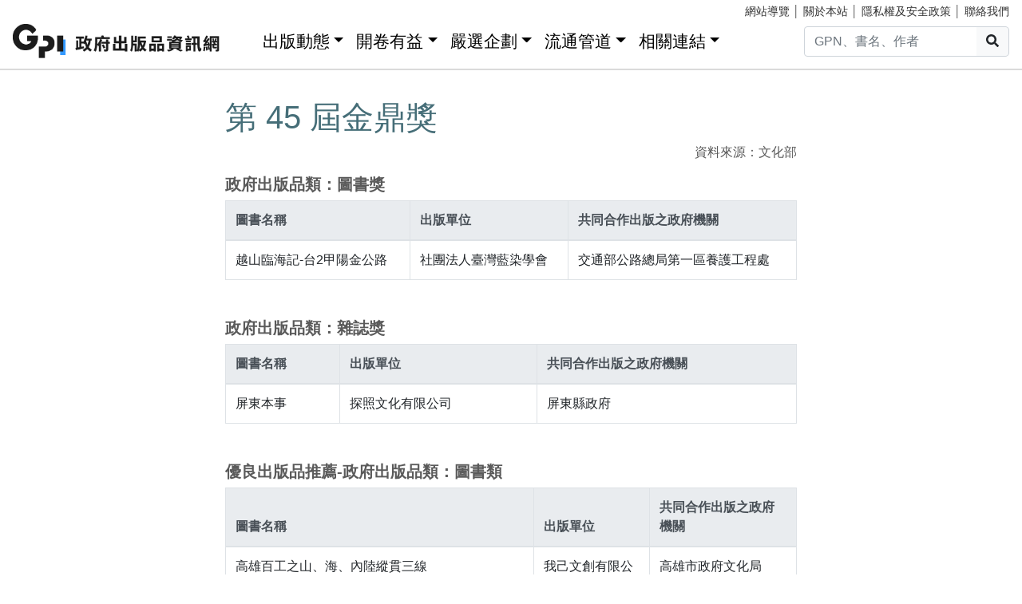

--- FILE ---
content_type: text/html; charset=utf-8
request_url: https://gpi.culture.tw/Notice/50
body_size: 4743
content:
<!DOCTYPE html>
<html lang="zh-Hant">
<head>
<!-- Global site tag (gtag.js) - Google Analytics 4-->
<script async src="https://www.googletagmanager.com/gtag/js?id=G-MZ0V4H3ZZR"></script>
<script>
 window.dataLayer = window.dataLayer || [];
 function gtag(){dataLayer.push(arguments);}
 gtag('js', new Date());

 gtag('config', 'G-MZ0V4H3ZZR', { cookie_flags: 'secure;' });
/* gtag('config', 'UA-126813836-1');*/
</script>
<!-- Global site tag (gtag.js) - Google Analytics 4-->
<meta charset="utf-8" />
<meta name="viewport" content="width=device-width, initial-scale=1.0" />
<meta name="apple-mobile-web-app-title" content="GPI政府出版品資訊網" />
<meta name="application-name" content="GPI政府出版品資訊網" />
<meta name="Accessible_website" content= "本網站通過AA檢測等級無障礙網頁檢測" />

<title>&#x7B2C; 45 &#x5C46;&#x91D1;&#x9F0E;&#x734E; - GPI政府出版品資訊網</title>
<link rel="stylesheet" href="https://cdn.jsdelivr.net/npm/bootstrap@4.6.1/dist/css/bootstrap.min.css" />
<meta name="x-stylesheet-fallback-test" content="" class="sr-only" /><script>!function(a,b,c,d){var e,f=document,g=f.getElementsByTagName("SCRIPT"),h=g[g.length-1].previousElementSibling,i=f.defaultView&&f.defaultView.getComputedStyle?f.defaultView.getComputedStyle(h):h.currentStyle;if(i&&i[a]!==b)for(e=0;e<c.length;e++)f.write('<link href="'+c[e]+'" '+d+"/>")}("position","absolute",["/css/bootstrap-4.6.1.min.css"], "rel=\u0022stylesheet\u0022 ");</script>
<link rel="stylesheet" href="/css/gpiweb.css?v=Avc5qz_4xL3HCq7zrDeGI8EeikbgO6fn36_vo_fBfFo" />
</head>
<body>
<header class="fixed-top navbar-light bg-dark-opacity">
<div class="row" style="font-size:90%">
<div class="col-md-4"><a href="#ACCC" class="text-white">跳至主要內容區塊</a></div>
<div class="col-md-8 text-md-right mt-md-1">
<a href="/SiteMap" class="linkyellow ml-2">網站導覽</a>&nbsp;│
<a href="/About" class="linkyellow">關於本站</a>&nbsp;│
<a href="/Privacy" class="linkyellow">隱私權及安全政策</a>&nbsp;│
<a href="/Service" class="linkyellow mr-md-3">聯絡我們</a>
</div>
</div>
<nav class="navbar navbar-expand-md navbar-light bg-dark-opacity pt-md-0">
<a class="navbar-brand" title="GPI政府出版品資訊網" href="/">
<img src="/img/gpi_logo_w.png" class="img-fluid" alt="GPI政府出版品資訊網" style="height: 43px"></a>
<button title="功能表" class="navbar-toggler" type="button" data-toggle="collapse" data-target="#navbarCollapse" aria-controls="navbarCollapse" aria-expanded="false" aria-label="Toggle navigation">
<span class="navbar-toggler-icon"></span>
</button>
<div class="collapse navbar-collapse" id="navbarCollapse">
<ul class="navbar-nav mr-auto">
<li class="nav-item dropdown"><a class="nav-link" id="ACCU" accesskey="U" href="#U" title="上方功能區塊">:::</a></li>
<li class="nav-item dropdown">
<a class="nav-link dropdown-toggle" href="#" data-toggle="dropdown" style="color:black;font-size:1.3rem;">出版動態</a>
<div class="dropdown-menu">
<a class="dropdown-item" href="/Info">出版動態(首頁)</a>
<a class="dropdown-item" href="/List/1">想找好活動</a>
<a class="dropdown-item" href="/List/10">新書特推薦</a>
</div>
</li>
<li class="nav-item dropdown">
<a class="nav-link dropdown-toggle" href="#" data-toggle="dropdown" style="color: black; font-size: 1.3rem;">開卷有益</a>
<div class="dropdown-menu">
<a class="dropdown-item" href="/Read">開卷有益(首頁)</a>
<a class="dropdown-item" href="/List/3">台灣采風</a>
<a class="dropdown-item" href="/List/4">生活藝術</a>
<a class="dropdown-item" href="/List/5">文化歷史</a>
<a class="dropdown-item" href="/List/6">教育學習</a>
<a class="dropdown-item" href="/List/7">社會/科學</a>
<a class="dropdown-item" href="/List/8">財金產業</a>
<a class="dropdown-item" href="/List/9">政治/外交/國防</a>
</div>
</li>
<li class="nav-item dropdown">
<a class="nav-link dropdown-toggle" href="#" data-toggle="dropdown" style="color: black; font-size: 1.3rem;">嚴選企劃</a>
<div class="dropdown-menu">
<a class="dropdown-item" href="/Choice">嚴選企劃(首頁)</a>
<a class="dropdown-item" href="/List/11">得獎好書</a>
<a class="dropdown-item" href="/List/12">主題書展</a>
<a class="dropdown-item" href="/List/13">焦點人物</a>
</div>
</li>
<li class="nav-item dropdown">
<a class="nav-link dropdown-toggle" href="#" data-toggle="dropdown" style="color: black; font-size: 1.3rem;">流通管道</a>
<div class="dropdown-menu">
<a class="dropdown-item" href="https://www.govbooks.com.tw" target="_blank">國家書店(另開新視窗)</a>
<a class="dropdown-item" href="https://www.wunanbooks.com.tw/" target="_blank">五南書店(另開新視窗)</a>
<a class="dropdown-item" href="/Library">寄存圖書館</a>
</div>
</li>
<li class="nav-item dropdown">
<a class="nav-link dropdown-toggle" href="#" data-toggle="dropdown" style="color: black; font-size: 1.3rem;">相關連結</a>
<div class="dropdown-menu">
<a class="dropdown-item" href="/Faq">常見問題</a>
<a class="dropdown-item" href="/Publishlaw">相關法規</a>
<a class="dropdown-item" href="/Links">友善連結</a>
<a class="dropdown-item" href="/LinkData">OpenData</a>
<a class="dropdown-item" href="/PrizeWinningBooks">得獎書目</a>
</div>
</li>
</ul>
<div class="form-inline">
<div class="input-group">
<input id="headersearchtext" class="form-control" placeholder="GPN、書名、作者" title="請輸入關鍵字" MaxLength="20">
<div class="input-group-append"><button id="headersearchbtn" type="button" class="btn btn-light search-btn-1" title="搜尋"><i class="fas fa-search" aria-hidden="true"></i><span class="sr-only">搜尋</span></button></div>
</div>
</div>
</div>
</nav>
</header>
<main role="main">
<noscript><div class="alert alert-danger text-center margin-top-add" role="alert">很抱歉，網站的某些功能在JavaScript沒有啟用的狀態下無法正常使用。</div></noscript>
<form method="post" id="GpiForm">

<div class="container-fluid marketing margin-top-add margin-bottom-add">
<a id="ACCC" class="text-white" accesskey="C" href="#C" title="中央內容區塊">:::</a>
<div class="row justify-content-center margin-bottom-add">
<div class="col-md-7 p-md">
<h1>&#x7B2C; 45 &#x5C46;&#x91D1;&#x9F0E;&#x734E;</h1>
<div class="text-right mb-3">資料來源：文化部</div>
<h5 class="font-weight-bold">政府出版品類：圖書獎</h5>
<table class="table table-bordered mb-5">
<thead class="thead-light">
<tr>
<th>圖書名稱</th>
<th>出版單位</th>
<th>共同合作出版之政府機關</th>
</tr>
</thead>
<tbody>
<tr>
<td>越山臨海記-台2甲陽金公路</td>
<td>社團法人臺灣藍染學會</td>
<td>交通部公路總局第一區養護工程處</td>
</tr>
</tbody>
</table>
<h5 class="font-weight-bold">政府出版品類：雜誌獎</h5>
<table class="table table-bordered mb-5">
<thead class="thead-light">
<tr>
<th>圖書名稱</th>
<th>出版單位</th>
<th>共同合作出版之政府機關</th>
</tr>
</thead>
<tbody>
<tr>
<td>屏東本事</td>
<td>探照文化有限公司</td>
<td>屏東縣政府</td>
</tr>
</tbody>
</table>
<h5 class="font-weight-bold">優良出版品推薦-政府出版品類：圖書類</h5>
<table class="table table-bordered mb-5">
<thead class="thead-light">
<tr>
<th>圖書名稱</th>
<th>出版單位</th>
<th>共同合作出版之政府機關</th>
</tr>
</thead>
<tbody>
<tr>
<td>高雄百工之山、海、內陸縱貫三線</td>
<td>我己文創有限公司</td>
<td>高雄市政府文化局</td>
</tr>
<tr>
<td>一生千面：唐文華與國光劇藝新美學</td>
<td>時報文化出版企業股份有限公司</td>
<td>國立傳統藝術中心</td>
</tr>
<tr>
<td>臺灣美術史辭典1.0</td>
<td>藝術家出版社</td>
<td>國立歷史博物館</td>
</tr>
<tr>
<td>北港進香：往返台灣人心靈原鄉的宗教旅程</td>
<td>聯經出版事業股份有限公司</td>
<td>雲林縣政府</td>
</tr>
<tr>
<td>臍帶之地 豐濱地方文化材料圖誌1 Transmissibility vol.1 fengbin cultural material document</td>
<td>節點共創有限公司</td>
<td>行政院農業委員會林務局花蓮林區管理處</td>
</tr>
</tbody>
</table>
<h5 class="font-weight-bold">優良出版品推薦-政府出版品類：雜誌類</h5>
<table class="table table-bordered mb-5">
<thead class="thead-light">
<tr>
<th>圖書名稱</th>
<th>出版單位</th>
<th>共同合作出版之政府機關</th>
</tr>
</thead>
<tbody>
<tr>
<td>Watch Taiwan觀・臺灣</td>
<td>史多禮股份有限公司</td>
<td>國立臺灣歷史博物館</td>
</tr>
<tr>
<td>閱：文學－臺灣文學館通訊</td>
<td>翁氏工作室有限公司</td>
<td>國立臺灣文學館</td>
</tr>
<tr>
<td>臺北畫刊</td>
<td>黑潮文化股份有限公司</td>
<td>臺北市政府觀光傳播局</td>
</tr>
<tr>
<td>鹽分地帶文學</td>
<td>聯經出版事業股份有限公司</td>
<td>臺南市政府文化局</td>
</tr>
<tr>
<td>新北市文化</td>
<td>火山知識文化有限公司</td>
<td>新北市文化局</td>
</tr>
<tr>
<td>桃園誌</td>
<td>黑潮文化股份有限公司</td>
<td>桃園市政府新聞處</td>
</tr>
<tr>
<td>Amazing Pingtung</td>
<td>打打廣告設計有限公司</td>
<td>屏東縣政府</td>
</tr>
</tbody>
</table>
</div>
</div>

<div class="row justify-content-center margin-top-add" style="margin-bottom: 6em;">
</div>
</div>
<input name="__RequestVerificationToken" type="hidden" value="CfDJ8MFxHLZCtTVFune11gT-7ZW_25Vs5KZTLD1U2XNVjjJ1UO_UJxjMz-90ryCV1UXHq9j7v1g58JQT9VhQnEvtrHYMHp1zojqi3_TM5Ch6mjYydG15FUc4N2E_GgN6_jK9Z_P2pRQEH6hXfaELDN6FFEg" /></form>
</main>
<div class="mt-5">&nbsp;</div>
<footer class="container-fluid">
<div class="row infostyle">
<div class="infostyle-bg"><img src="/img/bg2.png" alt="裝飾背景圖"></div>
<div class="col-md-9">
<div class="row">
<div class="col-md-4 add-mb order-1">
<div style="font-size: 1.25rem; line-height: 1.2;"><a href="/Info" style="color: #FFF;">出版動態</a></div>
<hr class="white-line">
<ul>
<li><a href="/List/1">想找好活動</a></li>
<li><a href="/List/10">新書特推薦</a></li>
</ul>
</div>
<div class="col-md-4 add-mb order-3">
<div style="font-size: 1.25rem; line-height: 1.2;"><a href="/Read" style="color: #FFF;">開卷有益</a></div>
<hr class="white-line">
<ul>
<li><a href="/List/3">台灣采風</a></li>
<li><a href="/List/4">生活藝術</a></li>
<li><a href="/List/5">文化歷史</a></li>
<li><a href="/List/6">教育學習</a></li>
<li><a href="/List/7">社會/科學</a></li>
<li><a href="/List/8">財金產業</a></li>
<li><a href="/List/9">政治/外交/國防</a></li>
</ul>
</div>
<div class="col-md-4 add-mb order-2">
<div style="font-size: 1.25rem; line-height: 1.2;"><a href="/Choice" style="color: #FFF;">嚴選企劃</a></div>
<hr class="white-line">
<ul>
<li><a href="/List/11">得獎好書</a></li>
<li><a href="/List/12">主題書展</a></li>
<li><a href="/List/13">焦點人物</a></li>
</ul>
</div>
<div class="col-md-4 add-mb order-4">
<div style="font-size: 1.25rem; line-height: 1.2;">流通管道</div>
<hr class="white-line">
<ul>
<li><a href="https://www.govbooks.com.tw/" target="_blank">國家書店(另開新視窗)</a></li>
<li><a href="https://www.wunanbooks.com.tw/" target="_blank">五南書店(另開新視窗)</a></li>
<li><a href="/Library">寄存圖書館</a></li>
</ul>
</div>
<div class="col-md-4 add-mb order-5">
<div style="font-size: 1.25rem; line-height: 1.2;">相關連結</div>
<hr class="white-line">
<div class="row">
<div class="col-auto">
<ul>
<li><a href="/Faq">常見問題</a></li>
<li><a href="/Publishlaw">相關法規</a></li>
<li><a href="/Links">友善連結</a></li>
</ul>
</div>
<div class="col-auto">
<ul>
<li><a href="/LinkData">OpenData</a></li>
<li><a href="/PrizeWinningBooks">得獎書目</a></li>
</ul>
</div>
</div>

</div>
</div>
</div>
<div class="col-md-3">
</div>
</div>
<div class="row footerstyle">
<div class="col-md-4">
<a id="ACCZ" accesskey="Z" href="#Z" title="下方功能區塊">:::</a>
<img class="img-fluid" src="/img/gpi_logo.png" style="height: auto;" alt="GPI政府出版品資訊網">
<br>
<br>
<br>
<br>
</div>
<div class="col-md-4">
<p><a href="/About">關於本站</a>&nbsp;│&nbsp;<a href="/Privacy">隱私權及安全政策</a>&nbsp;│&nbsp;<a href="/Service">聯絡我們</a>&nbsp;│&nbsp;<a href="/SiteMap">網站導覽</a></p>
<p>地址：10491台北市中山區松江路209號</p>
<p>指導單位：文化部</p>
<p>客服信箱：<a href="mailto&#58;gpi&#64;moc&#46;gov&#46;tw" title="客服信箱">gpi&#64;moc&#46;gov&#46;tw</a></p>
<p>客服電話：：02-2518-0207 分機22</p>
</div>
<div class="col-md-4">
<p>我要找書</p>
<div class="input-group mb-3">
<input id="footersearchtext" class="form-control" placeholder="請輸入關鍵字" title="請輸入關鍵字" MaxLength="20">
<div class="input-group-append"><button id="footersearchbtn" type="button" class="btn btn-light" title="搜尋"><i class="fas fa-search" aria-hidden="true"></i><span class="sr-only">搜尋</span></button></div>
</div>
<a href="https://www.facebook.com/GPI-%E6%94%BF%E5%BA%9C%E5%87%BA%E7%89%88%E5%93%81%E8%B3%87%E8%A8%8A%E7%B6%B2-2136419806591914/" target="_blank" title="GPI臉書粉絲專頁(另開新視窗)">
<img class="icon-s-use" src="/img/fb-s.png" alt="Facebook"></a>
<a href="https://www.youtube.com/channel/UC6dQOxWyZ8RZM45XyCGf6KQ" target="_blank" title="GPI youtube頻道(另開新視窗)">
<img class="icon-s-use" src="/img/yu-s.png" alt="Youtube"></a>
<div class="mt-3 mb-1">
<a href="https://accessibility.moda.gov.tw/Applications/Detail?category=20221018141912" target="_blank" title="無障礙網站(另開新視窗)">
<img src="/pic/accessibility_AA.png" border="0" width="88" height="31" alt="通過AA檢測等級無障礙網頁檢測" />
</a>
</div>
</div>
<p>Copyright &copy; 2018 Gpi.</p>
</div>
</footer>
<script src="https://cdn.jsdelivr.net/npm/jquery@3.7.0/dist/jquery.min.js">
</script>
<script>(window.jQuery||document.write("\u003Cscript src=\u0022/lib/jquery-3-7-0/dist/jquery-3.7.0.min.js\u0022\u003E\u003C/script\u003E"));</script>
<script src="https://cdn.jsdelivr.net/npm/jquery-validation@1.19.5/dist/jquery.validate.min.js">
</script>
<script>(window.jQuery && window.jQuery.validator||document.write("\u003Cscript src=\u0022/lib/jquery-validation-1.19.5/dist/jquery.validate.min.js\u0022\u003E\u003C/script\u003E"));</script>
<script src="https://cdn.jsdelivr.net/npm/jquery-validation-unobtrusive@4.0.0/dist/jquery.validate.unobtrusive.min.js">
</script>
<script>(window.jQuery && window.jQuery.validator && window.jQuery.validator.unobtrusive||document.write("\u003Cscript src=\u0022/lib/jquery-validation-unobtrusive-4.0.0/dist/jquery.validate.unobtrusive.min.js\u0022\u003E\u003C/script\u003E"));</script>
<script src="/lib/jquery-validation-1.19.5/dist/localization/messages_zh_TW.min.js"></script>
<script src="https://cdn.jsdelivr.net/npm/bootstrap@4.6.1/dist/js/bootstrap.bundle.min.js">
</script>
<script>(window.jQuery && window.jQuery.fn && window.jQuery.fn.modal||document.write("\u003Cscript src=\u0022/js/bootstrap-4.6.1.bundle.min.js\u0022\u003E\u003C/script\u003E"));</script>
<script src="/js/fontawesome-all.js"></script>
<script src="/js/gpiweb.js?v=OL7qFyQ43BUKuaeG4TrregsRTuWaD3I-wXaWvSJNsTs"></script>


</body>
</html>